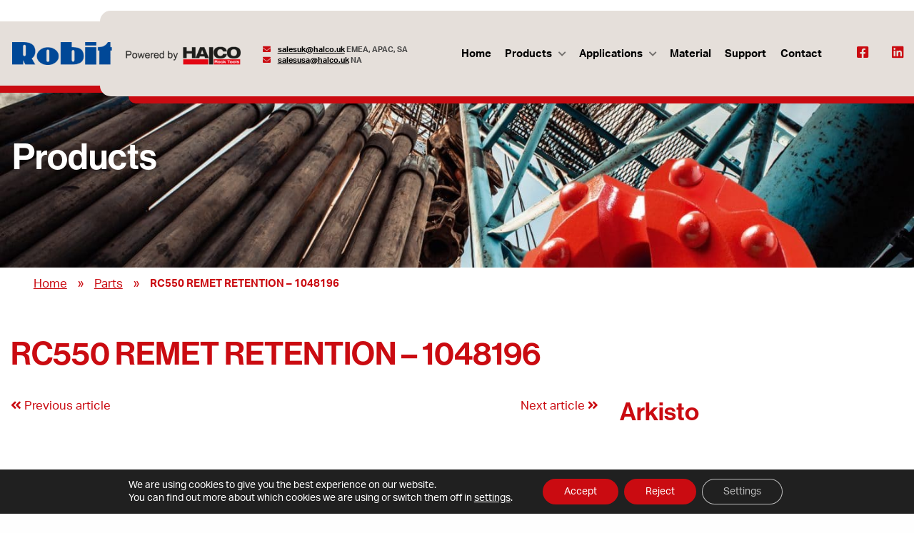

--- FILE ---
content_type: text/html; charset=UTF-8
request_url: https://halco.uk/parts/rc550-remet-retention-1048196/
body_size: 12735
content:
<!doctype html>
<html dir="ltr" lang="en-US" prefix="og: https://ogp.me/ns#">

<head>
	<!-- Global site tag (gtag.js) - Google Ads: 434913267 --> <script async src="https://www.googletagmanager.com/gtag/js?id=AW-434913267"></script> <script> window.dataLayer = window.dataLayer || []; function gtag(){dataLayer.push(arguments);} gtag('js', new Date()); gtag('config', 'AW-434913267'); </script>
	
	<meta http-equiv="X-UA-Compatible" content="IE=edge" />
	<meta charset="UTF-8">
	<meta name="viewport" content="width=device-width, initial-scale=1">
	<link rel="profile" href="https://gmpg.org/xfn/11">
	<link rel="preload" as="font" href="https://halco.uk/wp-content/themes/luotsi/styles/fonts/fa-regular-400.woff2" crossorigin>
	<link rel="preload" as="font" href="https://halco.uk/wp-content/themes/luotsi/styles/fonts/fa-solid-900.woff2" crossorigin>
	<link rel="preload" as="font" href="https://halco.uk/wp-content/themes/luotsi/styles/fonts/fa-brands-400.woff2" crossorigin>

	<link rel="shortcut icon" href="https://halco.uk/wp-content/uploads/2021/08/touch.png">
	<link rel="apple-touch-icon" href="https://halco.uk/wp-content/uploads/2021/08/touch.png">

	<title>RC550 REMET RETENTION – 1048196 | Halco</title>

		<!-- All in One SEO 4.9.2 - aioseo.com -->
	<meta name="description" content="RC550 REMET RETENTION - 1048196" />
	<meta name="robots" content="max-image-preview:large" />
	<meta name="google-site-verification" content="sE24p51tZh3c40JdhwyupZmVMVPNcnR8QL1zTHXFc_w" />
	<link rel="canonical" href="https://halco.uk/parts/rc550-remet-retention-1048196/" />
	<meta name="generator" content="All in One SEO (AIOSEO) 4.9.2" />
		<meta property="og:locale" content="en_US" />
		<meta property="og:site_name" content="Yritys" />
		<meta property="og:type" content="article" />
		<meta property="og:title" content="RC550 REMET RETENTION – 1048196 | Halco" />
		<meta property="og:description" content="RC550 REMET RETENTION - 1048196" />
		<meta property="og:url" content="https://halco.uk/parts/rc550-remet-retention-1048196/" />
		<meta property="article:published_time" content="2022-03-10T07:16:46+00:00" />
		<meta property="article:modified_time" content="2022-08-30T07:50:09+00:00" />
		<meta name="twitter:card" content="summary" />
		<meta name="twitter:title" content="RC550 REMET RETENTION – 1048196 | Halco" />
		<meta name="twitter:description" content="RC550 REMET RETENTION - 1048196" />
		<script type="application/ld+json" class="aioseo-schema">
			{"@context":"https:\/\/schema.org","@graph":[{"@type":"BreadcrumbList","@id":"https:\/\/halco.uk\/parts\/rc550-remet-retention-1048196\/#breadcrumblist","itemListElement":[{"@type":"ListItem","@id":"https:\/\/halco.uk#listItem","position":1,"name":"Home","item":"https:\/\/halco.uk","nextItem":{"@type":"ListItem","@id":"https:\/\/halco.uk\/parts\/#listItem","name":"Parts"}},{"@type":"ListItem","@id":"https:\/\/halco.uk\/parts\/#listItem","position":2,"name":"Parts","item":"https:\/\/halco.uk\/parts\/","nextItem":{"@type":"ListItem","@id":"https:\/\/halco.uk\/parts\/rc550-remet-retention-1048196\/#listItem","name":"RC550 REMET RETENTION &#8211; 1048196"},"previousItem":{"@type":"ListItem","@id":"https:\/\/halco.uk#listItem","name":"Home"}},{"@type":"ListItem","@id":"https:\/\/halco.uk\/parts\/rc550-remet-retention-1048196\/#listItem","position":3,"name":"RC550 REMET RETENTION &#8211; 1048196","previousItem":{"@type":"ListItem","@id":"https:\/\/halco.uk\/parts\/#listItem","name":"Parts"}}]},{"@type":"Organization","@id":"https:\/\/halco.uk\/#organization","name":"Halco","description":"Your drilling expert","url":"https:\/\/halco.uk\/"},{"@type":"WebPage","@id":"https:\/\/halco.uk\/parts\/rc550-remet-retention-1048196\/#webpage","url":"https:\/\/halco.uk\/parts\/rc550-remet-retention-1048196\/","name":"RC550 REMET RETENTION \u2013 1048196 | Halco","description":"RC550 REMET RETENTION - 1048196","inLanguage":"en-US","isPartOf":{"@id":"https:\/\/halco.uk\/#website"},"breadcrumb":{"@id":"https:\/\/halco.uk\/parts\/rc550-remet-retention-1048196\/#breadcrumblist"},"datePublished":"2022-03-10T09:16:46+02:00","dateModified":"2022-08-30T10:50:09+03:00"},{"@type":"WebSite","@id":"https:\/\/halco.uk\/#website","url":"https:\/\/halco.uk\/","name":"Halco","description":"Your drilling expert","inLanguage":"en-US","publisher":{"@id":"https:\/\/halco.uk\/#organization"}}]}
		</script>
		<!-- All in One SEO -->

<link rel='dns-prefetch' href='//halco.uk' />
<link rel="alternate" type="application/rss+xml" title="Halco &raquo; Feed" href="https://halco.uk/feed/" />
<link rel="alternate" type="application/rss+xml" title="Halco &raquo; Comments Feed" href="https://halco.uk/comments/feed/" />
<link rel="alternate" title="oEmbed (JSON)" type="application/json+oembed" href="https://halco.uk/wp-json/oembed/1.0/embed?url=https%3A%2F%2Fhalco.uk%2Fparts%2Frc550-remet-retention-1048196%2F" />
<link rel="alternate" title="oEmbed (XML)" type="text/xml+oembed" href="https://halco.uk/wp-json/oembed/1.0/embed?url=https%3A%2F%2Fhalco.uk%2Fparts%2Frc550-remet-retention-1048196%2F&#038;format=xml" />
<style id='wp-img-auto-sizes-contain-inline-css' type='text/css'>
img:is([sizes=auto i],[sizes^="auto," i]){contain-intrinsic-size:3000px 1500px}
/*# sourceURL=wp-img-auto-sizes-contain-inline-css */
</style>
<style id='wp-block-library-inline-css' type='text/css'>
:root{--wp-block-synced-color:#7a00df;--wp-block-synced-color--rgb:122,0,223;--wp-bound-block-color:var(--wp-block-synced-color);--wp-editor-canvas-background:#ddd;--wp-admin-theme-color:#007cba;--wp-admin-theme-color--rgb:0,124,186;--wp-admin-theme-color-darker-10:#006ba1;--wp-admin-theme-color-darker-10--rgb:0,107,160.5;--wp-admin-theme-color-darker-20:#005a87;--wp-admin-theme-color-darker-20--rgb:0,90,135;--wp-admin-border-width-focus:2px}@media (min-resolution:192dpi){:root{--wp-admin-border-width-focus:1.5px}}.wp-element-button{cursor:pointer}:root .has-very-light-gray-background-color{background-color:#eee}:root .has-very-dark-gray-background-color{background-color:#313131}:root .has-very-light-gray-color{color:#eee}:root .has-very-dark-gray-color{color:#313131}:root .has-vivid-green-cyan-to-vivid-cyan-blue-gradient-background{background:linear-gradient(135deg,#00d084,#0693e3)}:root .has-purple-crush-gradient-background{background:linear-gradient(135deg,#34e2e4,#4721fb 50%,#ab1dfe)}:root .has-hazy-dawn-gradient-background{background:linear-gradient(135deg,#faaca8,#dad0ec)}:root .has-subdued-olive-gradient-background{background:linear-gradient(135deg,#fafae1,#67a671)}:root .has-atomic-cream-gradient-background{background:linear-gradient(135deg,#fdd79a,#004a59)}:root .has-nightshade-gradient-background{background:linear-gradient(135deg,#330968,#31cdcf)}:root .has-midnight-gradient-background{background:linear-gradient(135deg,#020381,#2874fc)}:root{--wp--preset--font-size--normal:16px;--wp--preset--font-size--huge:42px}.has-regular-font-size{font-size:1em}.has-larger-font-size{font-size:2.625em}.has-normal-font-size{font-size:var(--wp--preset--font-size--normal)}.has-huge-font-size{font-size:var(--wp--preset--font-size--huge)}.has-text-align-center{text-align:center}.has-text-align-left{text-align:left}.has-text-align-right{text-align:right}.has-fit-text{white-space:nowrap!important}#end-resizable-editor-section{display:none}.aligncenter{clear:both}.items-justified-left{justify-content:flex-start}.items-justified-center{justify-content:center}.items-justified-right{justify-content:flex-end}.items-justified-space-between{justify-content:space-between}.screen-reader-text{border:0;clip-path:inset(50%);height:1px;margin:-1px;overflow:hidden;padding:0;position:absolute;width:1px;word-wrap:normal!important}.screen-reader-text:focus{background-color:#ddd;clip-path:none;color:#444;display:block;font-size:1em;height:auto;left:5px;line-height:normal;padding:15px 23px 14px;text-decoration:none;top:5px;width:auto;z-index:100000}html :where(.has-border-color){border-style:solid}html :where([style*=border-top-color]){border-top-style:solid}html :where([style*=border-right-color]){border-right-style:solid}html :where([style*=border-bottom-color]){border-bottom-style:solid}html :where([style*=border-left-color]){border-left-style:solid}html :where([style*=border-width]){border-style:solid}html :where([style*=border-top-width]){border-top-style:solid}html :where([style*=border-right-width]){border-right-style:solid}html :where([style*=border-bottom-width]){border-bottom-style:solid}html :where([style*=border-left-width]){border-left-style:solid}html :where(img[class*=wp-image-]){height:auto;max-width:100%}:where(figure){margin:0 0 1em}html :where(.is-position-sticky){--wp-admin--admin-bar--position-offset:var(--wp-admin--admin-bar--height,0px)}@media screen and (max-width:600px){html :where(.is-position-sticky){--wp-admin--admin-bar--position-offset:0px}}

/*# sourceURL=wp-block-library-inline-css */
</style><style id='global-styles-inline-css' type='text/css'>
:root{--wp--preset--aspect-ratio--square: 1;--wp--preset--aspect-ratio--4-3: 4/3;--wp--preset--aspect-ratio--3-4: 3/4;--wp--preset--aspect-ratio--3-2: 3/2;--wp--preset--aspect-ratio--2-3: 2/3;--wp--preset--aspect-ratio--16-9: 16/9;--wp--preset--aspect-ratio--9-16: 9/16;--wp--preset--color--black: #000000;--wp--preset--color--cyan-bluish-gray: #abb8c3;--wp--preset--color--white: #ffffff;--wp--preset--color--pale-pink: #f78da7;--wp--preset--color--vivid-red: #cf2e2e;--wp--preset--color--luminous-vivid-orange: #ff6900;--wp--preset--color--luminous-vivid-amber: #fcb900;--wp--preset--color--light-green-cyan: #7bdcb5;--wp--preset--color--vivid-green-cyan: #00d084;--wp--preset--color--pale-cyan-blue: #8ed1fc;--wp--preset--color--vivid-cyan-blue: #0693e3;--wp--preset--color--vivid-purple: #9b51e0;--wp--preset--gradient--vivid-cyan-blue-to-vivid-purple: linear-gradient(135deg,rgb(6,147,227) 0%,rgb(155,81,224) 100%);--wp--preset--gradient--light-green-cyan-to-vivid-green-cyan: linear-gradient(135deg,rgb(122,220,180) 0%,rgb(0,208,130) 100%);--wp--preset--gradient--luminous-vivid-amber-to-luminous-vivid-orange: linear-gradient(135deg,rgb(252,185,0) 0%,rgb(255,105,0) 100%);--wp--preset--gradient--luminous-vivid-orange-to-vivid-red: linear-gradient(135deg,rgb(255,105,0) 0%,rgb(207,46,46) 100%);--wp--preset--gradient--very-light-gray-to-cyan-bluish-gray: linear-gradient(135deg,rgb(238,238,238) 0%,rgb(169,184,195) 100%);--wp--preset--gradient--cool-to-warm-spectrum: linear-gradient(135deg,rgb(74,234,220) 0%,rgb(151,120,209) 20%,rgb(207,42,186) 40%,rgb(238,44,130) 60%,rgb(251,105,98) 80%,rgb(254,248,76) 100%);--wp--preset--gradient--blush-light-purple: linear-gradient(135deg,rgb(255,206,236) 0%,rgb(152,150,240) 100%);--wp--preset--gradient--blush-bordeaux: linear-gradient(135deg,rgb(254,205,165) 0%,rgb(254,45,45) 50%,rgb(107,0,62) 100%);--wp--preset--gradient--luminous-dusk: linear-gradient(135deg,rgb(255,203,112) 0%,rgb(199,81,192) 50%,rgb(65,88,208) 100%);--wp--preset--gradient--pale-ocean: linear-gradient(135deg,rgb(255,245,203) 0%,rgb(182,227,212) 50%,rgb(51,167,181) 100%);--wp--preset--gradient--electric-grass: linear-gradient(135deg,rgb(202,248,128) 0%,rgb(113,206,126) 100%);--wp--preset--gradient--midnight: linear-gradient(135deg,rgb(2,3,129) 0%,rgb(40,116,252) 100%);--wp--preset--font-size--small: 13px;--wp--preset--font-size--medium: 20px;--wp--preset--font-size--large: 36px;--wp--preset--font-size--x-large: 42px;--wp--preset--spacing--20: 0.44rem;--wp--preset--spacing--30: 0.67rem;--wp--preset--spacing--40: 1rem;--wp--preset--spacing--50: 1.5rem;--wp--preset--spacing--60: 2.25rem;--wp--preset--spacing--70: 3.38rem;--wp--preset--spacing--80: 5.06rem;--wp--preset--shadow--natural: 6px 6px 9px rgba(0, 0, 0, 0.2);--wp--preset--shadow--deep: 12px 12px 50px rgba(0, 0, 0, 0.4);--wp--preset--shadow--sharp: 6px 6px 0px rgba(0, 0, 0, 0.2);--wp--preset--shadow--outlined: 6px 6px 0px -3px rgb(255, 255, 255), 6px 6px rgb(0, 0, 0);--wp--preset--shadow--crisp: 6px 6px 0px rgb(0, 0, 0);}:where(.is-layout-flex){gap: 0.5em;}:where(.is-layout-grid){gap: 0.5em;}body .is-layout-flex{display: flex;}.is-layout-flex{flex-wrap: wrap;align-items: center;}.is-layout-flex > :is(*, div){margin: 0;}body .is-layout-grid{display: grid;}.is-layout-grid > :is(*, div){margin: 0;}:where(.wp-block-columns.is-layout-flex){gap: 2em;}:where(.wp-block-columns.is-layout-grid){gap: 2em;}:where(.wp-block-post-template.is-layout-flex){gap: 1.25em;}:where(.wp-block-post-template.is-layout-grid){gap: 1.25em;}.has-black-color{color: var(--wp--preset--color--black) !important;}.has-cyan-bluish-gray-color{color: var(--wp--preset--color--cyan-bluish-gray) !important;}.has-white-color{color: var(--wp--preset--color--white) !important;}.has-pale-pink-color{color: var(--wp--preset--color--pale-pink) !important;}.has-vivid-red-color{color: var(--wp--preset--color--vivid-red) !important;}.has-luminous-vivid-orange-color{color: var(--wp--preset--color--luminous-vivid-orange) !important;}.has-luminous-vivid-amber-color{color: var(--wp--preset--color--luminous-vivid-amber) !important;}.has-light-green-cyan-color{color: var(--wp--preset--color--light-green-cyan) !important;}.has-vivid-green-cyan-color{color: var(--wp--preset--color--vivid-green-cyan) !important;}.has-pale-cyan-blue-color{color: var(--wp--preset--color--pale-cyan-blue) !important;}.has-vivid-cyan-blue-color{color: var(--wp--preset--color--vivid-cyan-blue) !important;}.has-vivid-purple-color{color: var(--wp--preset--color--vivid-purple) !important;}.has-black-background-color{background-color: var(--wp--preset--color--black) !important;}.has-cyan-bluish-gray-background-color{background-color: var(--wp--preset--color--cyan-bluish-gray) !important;}.has-white-background-color{background-color: var(--wp--preset--color--white) !important;}.has-pale-pink-background-color{background-color: var(--wp--preset--color--pale-pink) !important;}.has-vivid-red-background-color{background-color: var(--wp--preset--color--vivid-red) !important;}.has-luminous-vivid-orange-background-color{background-color: var(--wp--preset--color--luminous-vivid-orange) !important;}.has-luminous-vivid-amber-background-color{background-color: var(--wp--preset--color--luminous-vivid-amber) !important;}.has-light-green-cyan-background-color{background-color: var(--wp--preset--color--light-green-cyan) !important;}.has-vivid-green-cyan-background-color{background-color: var(--wp--preset--color--vivid-green-cyan) !important;}.has-pale-cyan-blue-background-color{background-color: var(--wp--preset--color--pale-cyan-blue) !important;}.has-vivid-cyan-blue-background-color{background-color: var(--wp--preset--color--vivid-cyan-blue) !important;}.has-vivid-purple-background-color{background-color: var(--wp--preset--color--vivid-purple) !important;}.has-black-border-color{border-color: var(--wp--preset--color--black) !important;}.has-cyan-bluish-gray-border-color{border-color: var(--wp--preset--color--cyan-bluish-gray) !important;}.has-white-border-color{border-color: var(--wp--preset--color--white) !important;}.has-pale-pink-border-color{border-color: var(--wp--preset--color--pale-pink) !important;}.has-vivid-red-border-color{border-color: var(--wp--preset--color--vivid-red) !important;}.has-luminous-vivid-orange-border-color{border-color: var(--wp--preset--color--luminous-vivid-orange) !important;}.has-luminous-vivid-amber-border-color{border-color: var(--wp--preset--color--luminous-vivid-amber) !important;}.has-light-green-cyan-border-color{border-color: var(--wp--preset--color--light-green-cyan) !important;}.has-vivid-green-cyan-border-color{border-color: var(--wp--preset--color--vivid-green-cyan) !important;}.has-pale-cyan-blue-border-color{border-color: var(--wp--preset--color--pale-cyan-blue) !important;}.has-vivid-cyan-blue-border-color{border-color: var(--wp--preset--color--vivid-cyan-blue) !important;}.has-vivid-purple-border-color{border-color: var(--wp--preset--color--vivid-purple) !important;}.has-vivid-cyan-blue-to-vivid-purple-gradient-background{background: var(--wp--preset--gradient--vivid-cyan-blue-to-vivid-purple) !important;}.has-light-green-cyan-to-vivid-green-cyan-gradient-background{background: var(--wp--preset--gradient--light-green-cyan-to-vivid-green-cyan) !important;}.has-luminous-vivid-amber-to-luminous-vivid-orange-gradient-background{background: var(--wp--preset--gradient--luminous-vivid-amber-to-luminous-vivid-orange) !important;}.has-luminous-vivid-orange-to-vivid-red-gradient-background{background: var(--wp--preset--gradient--luminous-vivid-orange-to-vivid-red) !important;}.has-very-light-gray-to-cyan-bluish-gray-gradient-background{background: var(--wp--preset--gradient--very-light-gray-to-cyan-bluish-gray) !important;}.has-cool-to-warm-spectrum-gradient-background{background: var(--wp--preset--gradient--cool-to-warm-spectrum) !important;}.has-blush-light-purple-gradient-background{background: var(--wp--preset--gradient--blush-light-purple) !important;}.has-blush-bordeaux-gradient-background{background: var(--wp--preset--gradient--blush-bordeaux) !important;}.has-luminous-dusk-gradient-background{background: var(--wp--preset--gradient--luminous-dusk) !important;}.has-pale-ocean-gradient-background{background: var(--wp--preset--gradient--pale-ocean) !important;}.has-electric-grass-gradient-background{background: var(--wp--preset--gradient--electric-grass) !important;}.has-midnight-gradient-background{background: var(--wp--preset--gradient--midnight) !important;}.has-small-font-size{font-size: var(--wp--preset--font-size--small) !important;}.has-medium-font-size{font-size: var(--wp--preset--font-size--medium) !important;}.has-large-font-size{font-size: var(--wp--preset--font-size--large) !important;}.has-x-large-font-size{font-size: var(--wp--preset--font-size--x-large) !important;}
/*# sourceURL=global-styles-inline-css */
</style>

<style id='classic-theme-styles-inline-css' type='text/css'>
/*! This file is auto-generated */
.wp-block-button__link{color:#fff;background-color:#32373c;border-radius:9999px;box-shadow:none;text-decoration:none;padding:calc(.667em + 2px) calc(1.333em + 2px);font-size:1.125em}.wp-block-file__button{background:#32373c;color:#fff;text-decoration:none}
/*# sourceURL=/wp-includes/css/classic-themes.min.css */
</style>
<link rel='stylesheet' id='wppopups-base-css' href='https://halco.uk/wp-content/plugins/wp-popups-lite/src/assets/css/wppopups-base.css?ver=2.2.0.3' type='text/css' media='all' />
<link rel='stylesheet' id='luotsi-style-css' href='https://halco.uk/wp-content/themes/luotsi/style.css?ver=1659332054' type='text/css' media='all' />
<link rel='stylesheet' id='moove_gdpr_frontend-css' href='https://halco.uk/wp-content/plugins/gdpr-cookie-compliance/dist/styles/gdpr-main-nf.css?ver=5.0.9' type='text/css' media='all' />
<style id='moove_gdpr_frontend-inline-css' type='text/css'>
				#moove_gdpr_cookie_modal .moove-gdpr-modal-content .moove-gdpr-tab-main h3.tab-title, 
				#moove_gdpr_cookie_modal .moove-gdpr-modal-content .moove-gdpr-tab-main span.tab-title,
				#moove_gdpr_cookie_modal .moove-gdpr-modal-content .moove-gdpr-modal-left-content #moove-gdpr-menu li a, 
				#moove_gdpr_cookie_modal .moove-gdpr-modal-content .moove-gdpr-modal-left-content #moove-gdpr-menu li button,
				#moove_gdpr_cookie_modal .moove-gdpr-modal-content .moove-gdpr-modal-left-content .moove-gdpr-branding-cnt a,
				#moove_gdpr_cookie_modal .moove-gdpr-modal-content .moove-gdpr-modal-footer-content .moove-gdpr-button-holder a.mgbutton, 
				#moove_gdpr_cookie_modal .moove-gdpr-modal-content .moove-gdpr-modal-footer-content .moove-gdpr-button-holder button.mgbutton,
				#moove_gdpr_cookie_modal .cookie-switch .cookie-slider:after, 
				#moove_gdpr_cookie_modal .cookie-switch .slider:after, 
				#moove_gdpr_cookie_modal .switch .cookie-slider:after, 
				#moove_gdpr_cookie_modal .switch .slider:after,
				#moove_gdpr_cookie_info_bar .moove-gdpr-info-bar-container .moove-gdpr-info-bar-content p, 
				#moove_gdpr_cookie_info_bar .moove-gdpr-info-bar-container .moove-gdpr-info-bar-content p a,
				#moove_gdpr_cookie_info_bar .moove-gdpr-info-bar-container .moove-gdpr-info-bar-content a.mgbutton, 
				#moove_gdpr_cookie_info_bar .moove-gdpr-info-bar-container .moove-gdpr-info-bar-content button.mgbutton,
				#moove_gdpr_cookie_modal .moove-gdpr-modal-content .moove-gdpr-tab-main .moove-gdpr-tab-main-content h1, 
				#moove_gdpr_cookie_modal .moove-gdpr-modal-content .moove-gdpr-tab-main .moove-gdpr-tab-main-content h2, 
				#moove_gdpr_cookie_modal .moove-gdpr-modal-content .moove-gdpr-tab-main .moove-gdpr-tab-main-content h3, 
				#moove_gdpr_cookie_modal .moove-gdpr-modal-content .moove-gdpr-tab-main .moove-gdpr-tab-main-content h4, 
				#moove_gdpr_cookie_modal .moove-gdpr-modal-content .moove-gdpr-tab-main .moove-gdpr-tab-main-content h5, 
				#moove_gdpr_cookie_modal .moove-gdpr-modal-content .moove-gdpr-tab-main .moove-gdpr-tab-main-content h6,
				#moove_gdpr_cookie_modal .moove-gdpr-modal-content.moove_gdpr_modal_theme_v2 .moove-gdpr-modal-title .tab-title,
				#moove_gdpr_cookie_modal .moove-gdpr-modal-content.moove_gdpr_modal_theme_v2 .moove-gdpr-tab-main h3.tab-title, 
				#moove_gdpr_cookie_modal .moove-gdpr-modal-content.moove_gdpr_modal_theme_v2 .moove-gdpr-tab-main span.tab-title,
				#moove_gdpr_cookie_modal .moove-gdpr-modal-content.moove_gdpr_modal_theme_v2 .moove-gdpr-branding-cnt a {
					font-weight: inherit				}
			#moove_gdpr_cookie_modal,#moove_gdpr_cookie_info_bar,.gdpr_cookie_settings_shortcode_content{font-family:inherit}#moove_gdpr_save_popup_settings_button{background-color:#373737;color:#fff}#moove_gdpr_save_popup_settings_button:hover{background-color:#000}#moove_gdpr_cookie_info_bar .moove-gdpr-info-bar-container .moove-gdpr-info-bar-content a.mgbutton,#moove_gdpr_cookie_info_bar .moove-gdpr-info-bar-container .moove-gdpr-info-bar-content button.mgbutton{background-color:#ca0b11}#moove_gdpr_cookie_modal .moove-gdpr-modal-content .moove-gdpr-modal-footer-content .moove-gdpr-button-holder a.mgbutton,#moove_gdpr_cookie_modal .moove-gdpr-modal-content .moove-gdpr-modal-footer-content .moove-gdpr-button-holder button.mgbutton,.gdpr_cookie_settings_shortcode_content .gdpr-shr-button.button-green{background-color:#ca0b11;border-color:#ca0b11}#moove_gdpr_cookie_modal .moove-gdpr-modal-content .moove-gdpr-modal-footer-content .moove-gdpr-button-holder a.mgbutton:hover,#moove_gdpr_cookie_modal .moove-gdpr-modal-content .moove-gdpr-modal-footer-content .moove-gdpr-button-holder button.mgbutton:hover,.gdpr_cookie_settings_shortcode_content .gdpr-shr-button.button-green:hover{background-color:#fff;color:#ca0b11}#moove_gdpr_cookie_modal .moove-gdpr-modal-content .moove-gdpr-modal-close i,#moove_gdpr_cookie_modal .moove-gdpr-modal-content .moove-gdpr-modal-close span.gdpr-icon{background-color:#ca0b11;border:1px solid #ca0b11}#moove_gdpr_cookie_info_bar span.moove-gdpr-infobar-allow-all.focus-g,#moove_gdpr_cookie_info_bar span.moove-gdpr-infobar-allow-all:focus,#moove_gdpr_cookie_info_bar button.moove-gdpr-infobar-allow-all.focus-g,#moove_gdpr_cookie_info_bar button.moove-gdpr-infobar-allow-all:focus,#moove_gdpr_cookie_info_bar span.moove-gdpr-infobar-reject-btn.focus-g,#moove_gdpr_cookie_info_bar span.moove-gdpr-infobar-reject-btn:focus,#moove_gdpr_cookie_info_bar button.moove-gdpr-infobar-reject-btn.focus-g,#moove_gdpr_cookie_info_bar button.moove-gdpr-infobar-reject-btn:focus,#moove_gdpr_cookie_info_bar span.change-settings-button.focus-g,#moove_gdpr_cookie_info_bar span.change-settings-button:focus,#moove_gdpr_cookie_info_bar button.change-settings-button.focus-g,#moove_gdpr_cookie_info_bar button.change-settings-button:focus{-webkit-box-shadow:0 0 1px 3px #ca0b11;-moz-box-shadow:0 0 1px 3px #ca0b11;box-shadow:0 0 1px 3px #ca0b11}#moove_gdpr_cookie_modal .moove-gdpr-modal-content .moove-gdpr-modal-close i:hover,#moove_gdpr_cookie_modal .moove-gdpr-modal-content .moove-gdpr-modal-close span.gdpr-icon:hover,#moove_gdpr_cookie_info_bar span[data-href]>u.change-settings-button{color:#ca0b11}#moove_gdpr_cookie_modal .moove-gdpr-modal-content .moove-gdpr-modal-left-content #moove-gdpr-menu li.menu-item-selected a span.gdpr-icon,#moove_gdpr_cookie_modal .moove-gdpr-modal-content .moove-gdpr-modal-left-content #moove-gdpr-menu li.menu-item-selected button span.gdpr-icon{color:inherit}#moove_gdpr_cookie_modal .moove-gdpr-modal-content .moove-gdpr-modal-left-content #moove-gdpr-menu li a span.gdpr-icon,#moove_gdpr_cookie_modal .moove-gdpr-modal-content .moove-gdpr-modal-left-content #moove-gdpr-menu li button span.gdpr-icon{color:inherit}#moove_gdpr_cookie_modal .gdpr-acc-link{line-height:0;font-size:0;color:transparent;position:absolute}#moove_gdpr_cookie_modal .moove-gdpr-modal-content .moove-gdpr-modal-close:hover i,#moove_gdpr_cookie_modal .moove-gdpr-modal-content .moove-gdpr-modal-left-content #moove-gdpr-menu li a,#moove_gdpr_cookie_modal .moove-gdpr-modal-content .moove-gdpr-modal-left-content #moove-gdpr-menu li button,#moove_gdpr_cookie_modal .moove-gdpr-modal-content .moove-gdpr-modal-left-content #moove-gdpr-menu li button i,#moove_gdpr_cookie_modal .moove-gdpr-modal-content .moove-gdpr-modal-left-content #moove-gdpr-menu li a i,#moove_gdpr_cookie_modal .moove-gdpr-modal-content .moove-gdpr-tab-main .moove-gdpr-tab-main-content a:hover,#moove_gdpr_cookie_info_bar.moove-gdpr-dark-scheme .moove-gdpr-info-bar-container .moove-gdpr-info-bar-content a.mgbutton:hover,#moove_gdpr_cookie_info_bar.moove-gdpr-dark-scheme .moove-gdpr-info-bar-container .moove-gdpr-info-bar-content button.mgbutton:hover,#moove_gdpr_cookie_info_bar.moove-gdpr-dark-scheme .moove-gdpr-info-bar-container .moove-gdpr-info-bar-content a:hover,#moove_gdpr_cookie_info_bar.moove-gdpr-dark-scheme .moove-gdpr-info-bar-container .moove-gdpr-info-bar-content button:hover,#moove_gdpr_cookie_info_bar.moove-gdpr-dark-scheme .moove-gdpr-info-bar-container .moove-gdpr-info-bar-content span.change-settings-button:hover,#moove_gdpr_cookie_info_bar.moove-gdpr-dark-scheme .moove-gdpr-info-bar-container .moove-gdpr-info-bar-content button.change-settings-button:hover,#moove_gdpr_cookie_info_bar.moove-gdpr-dark-scheme .moove-gdpr-info-bar-container .moove-gdpr-info-bar-content u.change-settings-button:hover,#moove_gdpr_cookie_info_bar span[data-href]>u.change-settings-button,#moove_gdpr_cookie_info_bar.moove-gdpr-dark-scheme .moove-gdpr-info-bar-container .moove-gdpr-info-bar-content a.mgbutton.focus-g,#moove_gdpr_cookie_info_bar.moove-gdpr-dark-scheme .moove-gdpr-info-bar-container .moove-gdpr-info-bar-content button.mgbutton.focus-g,#moove_gdpr_cookie_info_bar.moove-gdpr-dark-scheme .moove-gdpr-info-bar-container .moove-gdpr-info-bar-content a.focus-g,#moove_gdpr_cookie_info_bar.moove-gdpr-dark-scheme .moove-gdpr-info-bar-container .moove-gdpr-info-bar-content button.focus-g,#moove_gdpr_cookie_info_bar.moove-gdpr-dark-scheme .moove-gdpr-info-bar-container .moove-gdpr-info-bar-content a.mgbutton:focus,#moove_gdpr_cookie_info_bar.moove-gdpr-dark-scheme .moove-gdpr-info-bar-container .moove-gdpr-info-bar-content button.mgbutton:focus,#moove_gdpr_cookie_info_bar.moove-gdpr-dark-scheme .moove-gdpr-info-bar-container .moove-gdpr-info-bar-content a:focus,#moove_gdpr_cookie_info_bar.moove-gdpr-dark-scheme .moove-gdpr-info-bar-container .moove-gdpr-info-bar-content button:focus,#moove_gdpr_cookie_info_bar.moove-gdpr-dark-scheme .moove-gdpr-info-bar-container .moove-gdpr-info-bar-content span.change-settings-button.focus-g,span.change-settings-button:focus,button.change-settings-button.focus-g,button.change-settings-button:focus,#moove_gdpr_cookie_info_bar.moove-gdpr-dark-scheme .moove-gdpr-info-bar-container .moove-gdpr-info-bar-content u.change-settings-button.focus-g,#moove_gdpr_cookie_info_bar.moove-gdpr-dark-scheme .moove-gdpr-info-bar-container .moove-gdpr-info-bar-content u.change-settings-button:focus{color:#ca0b11}#moove_gdpr_cookie_modal .moove-gdpr-branding.focus-g span,#moove_gdpr_cookie_modal .moove-gdpr-modal-content .moove-gdpr-tab-main a.focus-g,#moove_gdpr_cookie_modal .moove-gdpr-modal-content .moove-gdpr-tab-main .gdpr-cd-details-toggle.focus-g{color:#ca0b11}#moove_gdpr_cookie_modal.gdpr_lightbox-hide{display:none}
/*# sourceURL=moove_gdpr_frontend-inline-css */
</style>
<script type="text/javascript" src="https://halco.uk/wp-includes/js/jquery/jquery.min.js?ver=3.7.1" id="jquery-core-js"></script>
<script type="text/javascript" src="https://halco.uk/wp-includes/js/jquery/jquery-migrate.min.js?ver=3.4.1" id="jquery-migrate-js"></script>
<link rel="https://api.w.org/" href="https://halco.uk/wp-json/" /><link rel="EditURI" type="application/rsd+xml" title="RSD" href="https://halco.uk/xmlrpc.php?rsd" />
<link rel='shortlink' href='https://halco.uk/?p=4593' />
		<style type="text/css" id="wp-custom-css">
			.logo-container .logo-image img {
    max-height: 20px;
}
	.header-contact {
		padding-top: 22px;
	}
.header-contact .contact-text {
	font-size: 11px;
}
@media only screen and (min-width: 1024px) {
	.logo-container .logo-image img {
    max-height: 32px;
	}
	.menu-main-menu-container ul li a 	{
		font-size: .9em;
	}
	.header-contact {
		padding-top: 32px;
	}
}
@media only screen and (min-width: 1800px) {
		.logo-container .logo-image img {
    max-height: 39px;
	}
		.menu-main-menu-container ul li a 	{
		font-size: 1.1em;
	}
}		</style>
		
	<script>
    // variables for slide content

    var animClassHeader = 'fadeIn';
    var animClassContent = 'fadeIn';
    var animClassButton = 'fadeIn';

    // fadeIn, fadeInDown, fadeInDownBig, fadeInLeft, fadeInLeftBig, fadeInRight, fadeInRightBig, fadeInUp, fadeInUpBig, fadeOut, fadeOutDown, fadeOutDownBig, fadeOutLeft, fadeOutLeftBig, fadeOutRight, fadeOutRightBig, fadeOutUp, fadeOutUpBig

</script>
        <script>
              jQuery(function($){
                // animated carousel header init
                    $('.animated-carousel-header').addClass('activate-single-img '+ animClassHeader );
                // animated carousel content init
                    $('.animated-carousel-content').addClass('activate-single-img '+ animClassContent );
                // animated carousel button init
                    $('.animated-carousel-button').addClass('activate-single-img '+ animClassButton );
               
            });    
        </script>

	
</head>

<body id="thebody" class="wp-singular parts-template-default single single-parts postid-4593 wp-theme-luotsi unique-page-id-4593 Amiraali">

	
	
	<div id="page" class="site">
		<a class="skip-to-content screen-reader-text" href="#content">Siirry sisältöön</a>

		
				

    <header class="header header-top-bar">

    <div class="row-wider">
        
        <div class="logo">
    <a href="https://halco.uk">
                
                    <div class="logo-container only-logo">
            <span class="logo-image">
                <img src="https://halco.uk/wp-content/uploads/2023/10/robit-powered-by-halco-logo-500x50.png" alt='Halco' />
            </span>
                
            </div> <!-- .logo-container -->
    </a>
</div> <!-- .logo -->
    <div class="header-contact">
        <span class="contact-text">
            <i class="fas fa-envelope"></i><a href="/cdn-cgi/l/email-protection#681b09040d1b1d03280009040b07461d03"><span class="__cf_email__" data-cfemail="afdccec3cadcdac4efc7cec3ccc081dac4">[email&#160;protected]</span></a><b> EMEA, APAC, SA</b>
        </span>
        <span class="contact-text">
            <i class="fas fa-envelope"></i><a href="/cdn-cgi/l/email-protection#750614191006000614351d1419161a5b001e"><span class="__cf_email__" data-cfemail="bac9dbd6dfc9cfc9dbfad2dbd6d9d594cfd1">[email&#160;protected]</span></a><b> NA</b>
        </span>
    </div>

        <div class="navigaatio">
            <nav id="site-navigation" class="main-navigation">
                
    <div class="icons">
        
            <a class="some-icon" href="https://www.facebook.com/halcorocktools/" target="_blank" rel="noopener">
                <i class="fa fab fa-facebook-square fa-2x"></i>
            </a>
        
            <a class="some-icon" href="https://www.linkedin.com/company/1372779" target="_blank" rel="noopener">
                <i class="fa fab fa-linkedin fa-2x"></i>
            </a>
            </div><!-- .icons -->
    
                <button class="menu-toggle" aria-controls="primary-menu" aria-label="Avaa menu" aria-expanded="false">

                    <div id="nav-icon">
                        <span></span>
                        <span></span>
                        <span></span>
                    </div>
                    <div class="nav-icon-title">Menu</div>

                </button>
                <div class="menu-main-menu-container"><ul id="primary-menu" class="menu"><li id="menu-item-107" class="menu-item menu-item-type-post_type menu-item-object-page menu-item-home menu-item-107"><a href="https://halco.uk/">Home</a></li>
<li id="menu-item-1996" class="menu-item menu-item-type-custom menu-item-object-custom menu-item-has-children menu-item-1996"><a href="#">Products</a>
<ul class="sub-menu">
	<li id="menu-item-4338" class="menu-item menu-item-type-custom menu-item-object-custom menu-item-4338"><a href="https://www.halco.uk/hammers/">Hammers</a></li>
	<li id="menu-item-4339" class="menu-item menu-item-type-custom menu-item-object-custom menu-item-4339"><a href="https://www.halco.uk/bits/">Drill Bits</a></li>
	<li id="menu-item-4625" class="menu-item menu-item-type-custom menu-item-object-custom menu-item-4625"><a href="/hammers/rc-range/">Reverse Circulation</a></li>
	<li id="menu-item-4373" class="menu-item menu-item-type-post_type menu-item-object-page menu-item-4373"><a href="https://halco.uk/casing-systems/">Casing Systems</a></li>
	<li id="menu-item-4621" class="menu-item menu-item-type-post_type menu-item-object-page menu-item-4621"><a href="https://halco.uk/shock-absorbers/">Shock Absorbers</a></li>
</ul>
</li>
<li id="menu-item-4527" class="menu-item menu-item-type-post_type menu-item-object-page menu-item-has-children menu-item-4527"><a href="https://halco.uk/applications/">Applications</a>
<ul class="sub-menu">
	<li id="menu-item-4528" class="menu-item menu-item-type-post_type menu-item-object-page menu-item-4528"><a href="https://halco.uk/applications/mining/">Mining</a></li>
	<li id="menu-item-4543" class="menu-item menu-item-type-post_type menu-item-object-page menu-item-4543"><a href="https://halco.uk/applications/quarrying/">Quarrying</a></li>
	<li id="menu-item-4542" class="menu-item menu-item-type-post_type menu-item-object-page menu-item-4542"><a href="https://halco.uk/applications/water-well/">Water Well</a></li>
	<li id="menu-item-4541" class="menu-item menu-item-type-post_type menu-item-object-page menu-item-4541"><a href="https://halco.uk/applications/geothermal/">Geothermal / Civil Engineering</a></li>
	<li id="menu-item-4540" class="menu-item menu-item-type-post_type menu-item-object-page menu-item-4540"><a href="https://halco.uk/applications/exploration/">Exploration</a></li>
	<li id="menu-item-4539" class="menu-item menu-item-type-post_type menu-item-object-page menu-item-4539"><a href="https://halco.uk/applications/oil-and-gas/">Oil &#038; Gas</a></li>
</ul>
</li>
<li id="menu-item-1887" class="menu-item menu-item-type-post_type menu-item-object-page menu-item-1887"><a href="https://halco.uk/material/">Material</a></li>
<li id="menu-item-1888" class="menu-item menu-item-type-post_type menu-item-object-page menu-item-1888"><a href="https://halco.uk/support/">Support</a></li>
<li id="menu-item-4688" class="menu-item menu-item-type-custom menu-item-object-custom menu-item-4688"><a href="https://www.robitgroup.com/contact-us/">Contact</a></li>
</ul></div>
            </nav>
        </div> 
    </div>
</header>


	<div class="header-bg">

		
			<div class="karusellislide" style="background-image: url('https://halco.uk/wp-content/uploads/2021/08/halco-bit-1440x960.jpg');">
				<div class="header-overlay">
					
    <div class="row hero-container">
        
            <div class="hero-text-container">
                                    <h2 class="animated-carousel-header h1">Products</h2>
                                
                            </div>

            </div>

				</div>
			</div>

		
	</div><!-- .header-bg -->

	<a class="scrollcontent" href="#content"><span></span></a>


					<!-- Murupolku -->
			<div class="muro">
				<div class="row">
					<div class="aioseo-breadcrumbs"><span class="aioseo-breadcrumb">
	<a href="https://halco.uk" title="Home">Home</a>
</span><span class="aioseo-breadcrumb-separator">&raquo;</span><span class="aioseo-breadcrumb">
	<a href="https://halco.uk/parts/" title="Parts">Parts</a>
</span><span class="aioseo-breadcrumb-separator">&raquo;</span><span class="aioseo-breadcrumb">
	RC550 REMET RETENTION – 1048196
</span></div>					<!-- <php custom_breadcrumbs(); ?> -->
				</div>
			</div>
			<!-- Murupolku end -->
		
		<div id="content" class="site-content page-middle-section-bg rc550-remet-retention-1048196">	<main id="main" class="site-main">

		<header class="entry-header">
			<div class="row">
				<div class="column">
					<h1 class="entry-title">RC550 REMET RETENTION &#8211; 1048196</h1>				</div>
			</div>
		</header><!-- .entry-header -->

		<div class="entry-content content-area">
			<div class="row content-section-row">

				<div class="column small-12 large-8">

				
<article id="post-4593" class="post-4593 parts type-parts status-publish hentry">

	
	<!-- artikkelin kuva post thumbnail -->
	
	
</article><!-- #post-4593 -->
	<nav class="navigation post-navigation" aria-label="Posts">
		<h2 class="screen-reader-text">Post navigation</h2>
		<div class="nav-links"><div class="nav-previous"><a href="https://halco.uk/parts/rc550-remet-retention-1048195/" rel="prev"><i class="fa fa-angle-double-left"></i> Previous article</a></div><div class="nav-next"><a href="https://halco.uk/parts/rc550-remet-retention-1048197/" rel="next">Next article <i class="fa fa-angle-double-right"></i></a></div></div>
	</nav>				</div>

				
<aside class="sivupalkki column small-12 large-4">

<!-- 	<php
      $dths = get_terms( array(
          'taxonomy' => 'dth',
          'hide_empty' => false,
		  'parent' => 0
      ) );
	?> 
      <select data-css-form="input select" id="movie-genre" name="movie-genre">
        <option>Select DTH</option>
        <php foreach($dths as $dth) : ?>
        <option value="<= $dth->term_id; ?>"><= $dth->name; ?></option>
        <php endforeach; ?>
      </select> -->

<!--
<php $categories = get_categories(); ?>
   <ul class="cat-list">
    <li><a class="cat-list_item active" href="#!" data-slug="">All products</a></li>

    <php foreach($categories as $category) : ?>
      <li>
        <a class="cat-list_item" href="#!" data-slug="<= $category->slug; ?>">
          <= $category->name; ?>
        </a>
      </li>
    <php endforeach; ?>
  </ul>
 -->
<!--  <php
//first get the current term
$current_term = get_term_by( 'slug', get_query_var( 'term' ), get_query_var( 'taxonomy' ) );
//then set the args for wp_list_categories
 $args = array(
    'child_of' => $current_term->term_id,
    'taxonomy' => $current_term->taxonomy,
    'hide_empty' => 0,
    'hierarchical' => true,
    'depth'  => 1,
    'title_li' => ''
    );
    wp_dropdown_categories( $args );
  ?> -->

 
	
	<div class="widget-area">
		<section id="archives-2" class="widget widget_archive"><h2 class="widget-title">Arkisto</h2>
			<ul>
							</ul>

			</section>	</div><!-- .widget-area -->

</aside><!--.sivupalkki-->

			</div><!-- .content-section-row -->
		</div><!-- .entry-content -->

	</main><!-- #main -->


	</div><!-- #content -->
	</div><!-- #page -->


<footer id="colophon" class="footer">
	
	
		<div class="row footerrow medium-up-3 large-up-5">

							<div class="column column-block footer-col">
					<p><a href="https://www.halco.uk/"><img loading="lazy" decoding="async" class="alignnone wp-image-1865 size-full" src="https://www.halco.uk/wp-content/uploads/2021/08/halcovalconen.png" alt="Halco Rock Tools" width="242" height="79" /></a></p>
<p><i class="contenticon fa fas fa-envelope"></i> <a href="/cdn-cgi/l/email-protection#4a392b262f390a382528233e2d38253f3a64292527"><span class="__cf_email__" data-cfemail="1162707d746251637e73786576637e64613f727e7c">[email&#160;protected]</span></a></p>
<p>&nbsp;</p>
				</div>
							<div class="column column-block footer-col">
					<p><i class="contenticon fa fas fa-cog"></i><br />
<strong>Products</strong></p>
<ul>
<li><a href="https://www.halco.uk/hammers">DTH Drilling</a>
<ul>
<li><a href="https://www.halco.uk/hammers">Hammers</a></li>
<li><a href="https://www.halco.uk/bits">Drill Bits</a></li>
</ul>
</li>
<li><a href="https://www.halco.uk/casing-systems/">Casing Systems</a></li>
</ul>
				</div>
							<div class="column column-block footer-col">
					<p><i class="contenticon fa fas fa-link"></i><br />
<strong>Site</strong></p>
<ul>
<li><a href="https://www.halco.uk/">Home</a></li>
<li><a href="https://www.halco.uk/applications">Applications</a></li>
<li><a href="https://www.halco.uk/material/">Material</a></li>
<li><a href="https://www.halco.uk/support/">Support</a></li>
<li><a href="https://www.halco.uk/contact/">Contact</a></li>
</ul>
				</div>
							<div class="column column-block footer-col">
					<p><i class="contenticon fa fas fa-map-marker-alt"></i><br />
<strong>Robit UK</strong><br />
Turnoaks Business Park, Burley Close, Chesterfield, Derbyshire, S40 2UB<br />
United Kingdom</p>
<p>Tel: <a href="tel:4401246544700">+44 (0) 1246 544 700</a><br />
Email: <a href="/cdn-cgi/l/email-protection#b9cad8d5dccaf9cbd6dbd0cddecbd6ccc997dad6d4"><span class="__cf_email__" data-cfemail="cdbeaca1a8be8dbfa2afa4b9aabfa2b8bde3aea2a0">[email&#160;protected]</span></a></p>
				</div>
							<div class="column column-block footer-col">
					<p><i class="contenticon fa fas fa-map-marker-alt"></i><br />
<strong>Robit USA<br />
</strong>1522 Baker Rd<br />
Sherman, TX 75090<br />
United States</p>
<p>Tel: <a href="tel:19038932300">+1 903 893 2300</a><br />
Email: <a href="/cdn-cgi/l/email-protection#e89b89848d9ba89a878a819c8f9a879d98c68b8785"><span class="__cf_email__" data-cfemail="bac9dbd6dfc9fac8d5d8d3ceddc8d5cfca94d9d5d7">[email&#160;protected]</span></a></p>
				</div>
			
		</div><!-- .row -->

		
		
	
	<div class="row footer-sub-links">
		<div class="column">
			<a href="https://halco.uk/privacy-policy/#content" target="_blank"><i class="fa fa-external-link-alt"></i> Privacy statement</a>
			<p class="footer-copyright">&#169; Halco Brighouse Ltd 2026</p>
		</div>
	</div><!--.footer-sub-links -->

	
</footer>

<div id="scroll-to-top">
	<i class="fa fa-chevron-up"></i>
</div>

<script data-cfasync="false" src="/cdn-cgi/scripts/5c5dd728/cloudflare-static/email-decode.min.js"></script><script type="speculationrules">
{"prefetch":[{"source":"document","where":{"and":[{"href_matches":"/*"},{"not":{"href_matches":["/wp-*.php","/wp-admin/*","/wp-content/uploads/*","/wp-content/*","/wp-content/plugins/*","/wp-content/themes/luotsi/*","/*\\?(.+)"]}},{"not":{"selector_matches":"a[rel~=\"nofollow\"]"}},{"not":{"selector_matches":".no-prefetch, .no-prefetch a"}}]},"eagerness":"conservative"}]}
</script>
	<!--copyscapeskip-->
	<aside id="moove_gdpr_cookie_info_bar" class="moove-gdpr-info-bar-hidden moove-gdpr-align-center moove-gdpr-dark-scheme gdpr_infobar_postion_bottom" aria-label="GDPR Cookie Banner" style="display: none;">
	<div class="moove-gdpr-info-bar-container">
		<div class="moove-gdpr-info-bar-content">
		
<div class="moove-gdpr-cookie-notice">
  <p>We are using cookies to give you the best experience on our website.</p>
<p>You can find out more about which cookies we are using or switch them off in <button  aria-haspopup="true" data-href="#moove_gdpr_cookie_modal" class="change-settings-button">settings</button>.</p>
</div>
<!--  .moove-gdpr-cookie-notice -->
		
<div class="moove-gdpr-button-holder">
			<button class="mgbutton moove-gdpr-infobar-allow-all gdpr-fbo-0" aria-label="Accept" >Accept</button>
						<button class="mgbutton moove-gdpr-infobar-reject-btn gdpr-fbo-1 "  aria-label="Reject">Reject</button>
							<button class="mgbutton moove-gdpr-infobar-settings-btn change-settings-button gdpr-fbo-2" aria-haspopup="true" data-href="#moove_gdpr_cookie_modal"  aria-label="Settings">Settings</button>
			</div>
<!--  .button-container -->
		</div>
		<!-- moove-gdpr-info-bar-content -->
	</div>
	<!-- moove-gdpr-info-bar-container -->
	</aside>
	<!-- #moove_gdpr_cookie_info_bar -->
	<!--/copyscapeskip-->
<div class="wppopups-whole" style="display: none"></div><script type="text/javascript" src="https://halco.uk/wp-includes/js/dist/hooks.min.js?ver=dd5603f07f9220ed27f1" id="wp-hooks-js"></script>
<script type="text/javascript" id="wppopups-js-extra">
/* <![CDATA[ */
var wppopups_vars = {"is_admin":"","ajax_url":"https://halco.uk/wp-admin/admin-ajax.php","pid":"4593","is_front_page":"","is_blog_page":"","is_category":"","site_url":"https://halco.uk","is_archive":"","is_search":"","is_singular":"1","is_preview":"","facebook":"","twitter":"","val_required":"This field is required.","val_url":"Please enter a valid URL.","val_email":"Please enter a valid email address.","val_number":"Please enter a valid number.","val_checklimit":"You have exceeded the number of allowed selections: {#}.","val_limit_characters":"{count} of {limit} max characters.","val_limit_words":"{count} of {limit} max words.","disable_form_reopen":"__return_false"};
//# sourceURL=wppopups-js-extra
/* ]]> */
</script>
<script type="text/javascript" src="https://halco.uk/wp-content/plugins/wp-popups-lite/src/assets/js/wppopups.js?ver=2.2.0.3" id="wppopups-js"></script>
<script type="module"  src="https://halco.uk/wp-content/plugins/all-in-one-seo-pack/dist/Lite/assets/table-of-contents.95d0dfce.js?ver=4.9.2" id="aioseo/js/src/vue/standalone/blocks/table-of-contents/frontend.js-js"></script>
<script type="text/javascript" src="https://halco.uk/wp-content/themes/luotsi/js/all/scripts.js?ver=1659331891" id="luotsi-main-scripts-js"></script>
<script type="text/javascript" id="ajax-js-extra">
/* <![CDATA[ */
var wp_ajax = {"ajax_url":"https://halco.uk/wp-admin/admin-ajax.php"};
//# sourceURL=ajax-js-extra
/* ]]> */
</script>
<script type="text/javascript" src="https://halco.uk/wp-content/themes/luotsi/js/all/ajax-scripts.js" id="ajax-js"></script>
<script type="text/javascript" id="moove_gdpr_frontend-js-extra">
/* <![CDATA[ */
var moove_frontend_gdpr_scripts = {"ajaxurl":"https://halco.uk/wp-admin/admin-ajax.php","post_id":"4593","plugin_dir":"https://halco.uk/wp-content/plugins/gdpr-cookie-compliance","show_icons":"all","is_page":"","ajax_cookie_removal":"false","strict_init":"2","enabled_default":{"strict":2,"third_party":1,"advanced":0,"performance":0,"preference":0},"geo_location":"false","force_reload":"false","is_single":"1","hide_save_btn":"false","current_user":"0","cookie_expiration":"365","script_delay":"2000","close_btn_action":"1","close_btn_rdr":"","scripts_defined":"{\"cache\":true,\"header\":\"\",\"body\":\"\",\"footer\":\"\",\"thirdparty\":{\"header\":\"\u003C!-- Global site tag (gtag.js) - Google Ads: 434913267 --\u003E \u003Cscript data-gdpr async src=\\\"https:\\/\\/www.googletagmanager.com\\/gtag\\/js?id=AW-434913267\\\"\u003E\u003C\\/script\u003E \u003Cscript data-gdpr\u003E window.dataLayer = window.dataLayer || []; function gtag(){dataLayer.push(arguments);} gtag('js', new Date()); gtag('config', 'AW-434913267'); \u003C\\/script\u003E\\t\\t\\t\\t\\t\\t\\t\\t\u003C!-- Google Tag Manager --\u003E\\n\\t\\t\\t\\t\u003Cscript data-gdpr data-type=\\\"gdpr-integration\\\"\u003E(function(w,d,s,l,i){w[l]=w[l]||[];w[l].push({'gtm.start':\\n\\t\\t\\t\\tnew Date().getTime(),event:'gtm.js'});var f=d.getElementsByTagName(s)[0],\\n\\t\\t\\t\\tj=d.createElement(s),dl=l!='dataLayer'?'&l='+l:'';j.async=true;j.src=\\n\\t\\t\\t\\t'https:\\/\\/www.googletagmanager.com\\/gtm.js?id='+i+dl;f.parentNode.insertBefore(j,f);\\n\\t\\t\\t\\t})(window,document,'script','dataLayer','GTM-N289L23');\u003C\\/script\u003E\\n\\t\\t\\t\\t\u003C!-- End Google Tag Manager --\u003E\\n\\t\\t\\t\\t\",\"body\":\"\\t\\t\\t\\t\u003C!-- Google Tag Manager (noscript) --\u003E\\n\\t\\t\\t\\t\u003Cnoscript data-type=\\\"gdpr-integration\\\"\u003E\u003Ciframe src=\\\"https:\\/\\/www.googletagmanager.com\\/ns.html?id=GTM-N289L23\\\"\\n\\t\\t\\t\\theight=\\\"0\\\" width=\\\"0\\\" style=\\\"display:none;visibility:hidden\\\"\u003E\u003C\\/iframe\u003E\u003C\\/noscript\u003E\\n\\t\\t\\t\\t\u003C!-- End Google Tag Manager (noscript) --\u003E\\n\\t\\t\\t\\t\\t\\t\\t\\t\",\"footer\":\"\"},\"strict\":{\"header\":\"\",\"body\":\"\",\"footer\":\"\"},\"advanced\":{\"header\":\"\",\"body\":\"\",\"footer\":\"\"}}","gdpr_scor":"true","wp_lang":"","wp_consent_api":"false","gdpr_nonce":"9e2c4ae152"};
//# sourceURL=moove_gdpr_frontend-js-extra
/* ]]> */
</script>
<script type="text/javascript" src="https://halco.uk/wp-content/plugins/gdpr-cookie-compliance/dist/scripts/main.js?ver=5.0.9" id="moove_gdpr_frontend-js"></script>
<script type="text/javascript" id="moove_gdpr_frontend-js-after">
/* <![CDATA[ */
var gdpr_consent__strict = "true"
var gdpr_consent__thirdparty = "true"
var gdpr_consent__advanced = "false"
var gdpr_consent__performance = "false"
var gdpr_consent__preference = "false"
var gdpr_consent__cookies = "strict|thirdparty"
//# sourceURL=moove_gdpr_frontend-js-after
/* ]]> */
</script>

    
	<!--copyscapeskip-->
	<!-- V1 -->
	<dialog id="moove_gdpr_cookie_modal" class="gdpr_lightbox-hide" aria-modal="true" aria-label="GDPR Settings Screen">
	<div class="moove-gdpr-modal-content moove-clearfix logo-position-left moove_gdpr_modal_theme_v1">
				<div class="moove-gdpr-modal-left-content">
		
<div class="moove-gdpr-company-logo-holder">
	<img src="https://www.halco.uk/wp-content/plugins/gdpr-cookie-compliance/dist/images/gdpr-logo.png" alt="Halco"   width="350"  height="233"  class="img-responsive" />
</div>
<!--  .moove-gdpr-company-logo-holder -->
		<ul id="moove-gdpr-menu">
			
<li class="menu-item-on menu-item-privacy_overview menu-item-selected">
	<button data-href="#privacy_overview" class="moove-gdpr-tab-nav" aria-label="Privacy Overview">
	<span class="gdpr-nav-tab-title">Privacy Overview</span>
	</button>
</li>

	<li class="menu-item-strict-necessary-cookies menu-item-off">
	<button data-href="#strict-necessary-cookies" class="moove-gdpr-tab-nav" aria-label="Strictly Necessary Cookies">
		<span class="gdpr-nav-tab-title">Strictly Necessary Cookies</span>
	</button>
	</li>


	<li class="menu-item-off menu-item-third_party_cookies">
	<button data-href="#third_party_cookies" class="moove-gdpr-tab-nav" aria-label="3rd Party Cookies">
		<span class="gdpr-nav-tab-title">3rd Party Cookies</span>
	</button>
	</li>



		</ul>
		
<div class="moove-gdpr-branding-cnt">
			<a href="https://wordpress.org/plugins/gdpr-cookie-compliance/" rel="noopener noreferrer" target="_blank" class='moove-gdpr-branding'>Powered by&nbsp; <span>GDPR Cookie Compliance</span></a>
		</div>
<!--  .moove-gdpr-branding -->
		</div>
		<!--  .moove-gdpr-modal-left-content -->
		<div class="moove-gdpr-modal-right-content">
		<div class="moove-gdpr-modal-title">
			 
		</div>
		<!-- .moove-gdpr-modal-ritle -->
		<div class="main-modal-content">

			<div class="moove-gdpr-tab-content">
			
<div id="privacy_overview" class="moove-gdpr-tab-main">
		<span class="tab-title">Privacy Overview</span>
		<div class="moove-gdpr-tab-main-content">
	<p>This website uses cookies so that we can provide you with the best user experience possible. Cookie information is stored in your browser and performs functions such as recognising you when you return to our website and helping our team to understand which sections of the website you find most interesting and useful.</p>
		</div>
	<!--  .moove-gdpr-tab-main-content -->

</div>
<!-- #privacy_overview -->
			
  <div id="strict-necessary-cookies" class="moove-gdpr-tab-main" style="display:none">
    <span class="tab-title">Strictly Necessary Cookies</span>
    <div class="moove-gdpr-tab-main-content">
      <p>Strictly Necessary Cookie should be enabled at all times so that we can save your preferences for cookie settings.</p>
      <div class="moove-gdpr-status-bar gdpr-checkbox-disabled checkbox-selected">
        <div class="gdpr-cc-form-wrap">
          <div class="gdpr-cc-form-fieldset">
            <label class="cookie-switch" for="moove_gdpr_strict_cookies">    
              <span class="gdpr-sr-only">Enable or Disable Cookies</span>        
              <input type="checkbox" aria-label="Strictly Necessary Cookies" disabled checked="checked"  value="check" name="moove_gdpr_strict_cookies" id="moove_gdpr_strict_cookies">
              <span class="cookie-slider cookie-round gdpr-sr" data-text-enable="Enabled" data-text-disabled="Disabled">
                <span class="gdpr-sr-label">
                  <span class="gdpr-sr-enable">Enabled</span>
                  <span class="gdpr-sr-disable">Disabled</span>
                </span>
              </span>
            </label>
          </div>
          <!-- .gdpr-cc-form-fieldset -->
        </div>
        <!-- .gdpr-cc-form-wrap -->
      </div>
      <!-- .moove-gdpr-status-bar -->
                                              
    </div>
    <!--  .moove-gdpr-tab-main-content -->
  </div>
  <!-- #strict-necesarry-cookies -->
			
  <div id="third_party_cookies" class="moove-gdpr-tab-main" style="display:none">
    <span class="tab-title">3rd Party Cookies</span>
    <div class="moove-gdpr-tab-main-content">
      <p>This website uses Google Analytics to collect anonymous information such as the number of visitors to the site, and the most popular pages.</p>
<p>Keeping this cookie enabled helps us to improve our website.</p>
      <div class="moove-gdpr-status-bar">
        <div class="gdpr-cc-form-wrap">
          <div class="gdpr-cc-form-fieldset">
            <label class="cookie-switch" for="moove_gdpr_performance_cookies">    
              <span class="gdpr-sr-only">Enable or Disable Cookies</span>     
              <input type="checkbox" aria-label="3rd Party Cookies" value="check" name="moove_gdpr_performance_cookies" id="moove_gdpr_performance_cookies" >
              <span class="cookie-slider cookie-round gdpr-sr" data-text-enable="Enabled" data-text-disabled="Disabled">
                <span class="gdpr-sr-label">
                  <span class="gdpr-sr-enable">Enabled</span>
                  <span class="gdpr-sr-disable">Disabled</span>
                </span>
              </span>
            </label>
          </div>
          <!-- .gdpr-cc-form-fieldset -->
        </div>
        <!-- .gdpr-cc-form-wrap -->
      </div>
      <!-- .moove-gdpr-status-bar -->
             
    </div>
    <!--  .moove-gdpr-tab-main-content -->
  </div>
  <!-- #third_party_cookies -->
			
									
			</div>
			<!--  .moove-gdpr-tab-content -->
		</div>
		<!--  .main-modal-content -->
		<div class="moove-gdpr-modal-footer-content">
			<div class="moove-gdpr-button-holder">
						<button class="mgbutton moove-gdpr-modal-allow-all button-visible" aria-label="Enable All">Enable All</button>
								<button class="mgbutton moove-gdpr-modal-reject-all button-visible" aria-label="Reject All">Reject All</button>
								<button class="mgbutton moove-gdpr-modal-save-settings button-visible" aria-label="Save Changes">Save Changes</button>
				</div>
<!--  .moove-gdpr-button-holder -->
		</div>
		<!--  .moove-gdpr-modal-footer-content -->
		</div>
		<!--  .moove-gdpr-modal-right-content -->

		<div class="moove-clearfix"></div>

	</div>
	<!--  .moove-gdpr-modal-content -->
	</dialog>
	<!-- #moove_gdpr_cookie_modal -->
	<!--/copyscapeskip-->

<script type="text/javascript"> _linkedin_partner_id = "4089130"; window._linkedin_data_partner_ids = window._linkedin_data_partner_ids || []; window._linkedin_data_partner_ids.push(_linkedin_partner_id); </script><script type="text/javascript"> (function(l)
 { if (!l){window.lintrk = function(a,b){window.lintrk.q.push([a,b])}; window.lintrk.q=[]} var s = document.getElementsByTagName("script")[0]; var b = document.createElement("script"); b.type = "text/javascript";b.async = true; b.src
 = "https://snap.licdn.com/li.lms-analytics/insight.min.js"; s.parentNode.insertBefore(b,
 s);})(window.lintrk); </script> <noscript> <img height="1" width="1" style="display:none;" alt="" src="https://px.ads.linkedin.com/collect/?pid=4089130&fmt=gif"
 /> </noscript>
</body>
</html>

--- FILE ---
content_type: application/javascript; charset=UTF-8
request_url: https://halco.uk/wp-content/themes/luotsi/js/all/ajax-scripts.js
body_size: -247
content:
(function($) {
    $(document).ready(function() {
        $(document).on('click', '.js-filter-item > a', function(e) {
            e.preventDefault();

            var category = $(this).data('category');

            $.ajax({
                url: wp_ajax.ajax_url,
                data: { action: 'filter', category: category },
                type: 'product',
                success: function(result) {
                    $('[data-js-filter=target]').html(result);
                },
                error: function(result) {
                    console.warn(result);
                }
            });
            
        });
    });
}) (jQuery);